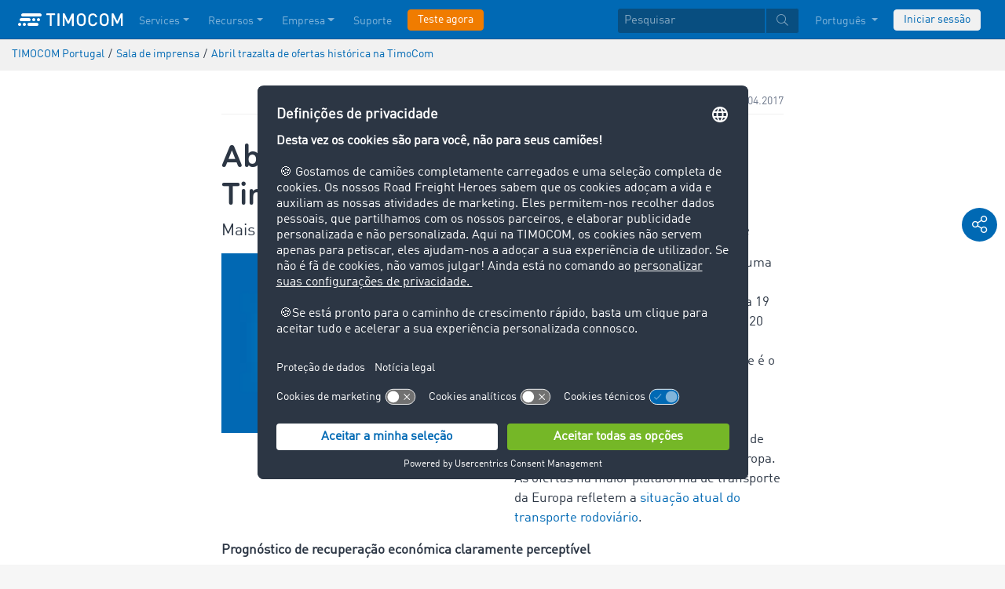

--- FILE ---
content_type: text/html;charset=UTF-8
request_url: https://www.timocom.pt/sala-de-imprensa/abril-trazalta-de-ofertas-hist%C3%B3rica-na-timocom-393324
body_size: 8986
content:

<!DOCTYPE html>
<html class="no-js" lang="pt-PT" dir="ltr"    >
<head >
<meta charset="UTF-8">
<!-- Kameleoon script start -->
<script type="text/javascript">
window.kameleoonQueue = window.kameleoonQueue || [];
</script>
<script type="text/javascript" id="kameleoon-script" fetchpriority="high" src="//0h4yulu385.kameleoon.eu/kameleoon.js" async></script>
<!-- Kameleoon script end -->
<meta name="robots" content="index,follow"><title >Abril trazalta de ofertas histórica na TimoCom </title>
<meta name="description" content=" Alta histórica de mais de 750.000 ofertas de cargas e camiões na plataforma de transporte TimoCom reflete recuperação económica."> <meta name="viewport" content="width=device-width, initial-scale=1">
<link rel="apple-touch-icon" sizes="144x144" href="https://timcdnprd.azureedge.net/resource/crblob/452554/6cfb2a5e9a8a478704137a2dc6e149fd/apple-touch-icon-144-png-data.png">
<link rel="apple-touch-icon" sizes="114x114" href="https://timcdnprd.azureedge.net/resource/crblob/452552/1497b6cc6ba1c3248f48ab088158540e/apple-touch-icon-114-png-data.png">
<link rel="apple-touch-icon" sizes="72x72" href="https://timcdnprd.azureedge.net/resource/crblob/452558/1f76b55164faca3d18c1cf54b3f38d4f/apple-touch-icon-72-png-data.png">
<link rel="shortcut icon" href="https://timcdnprd.azureedge.net/resource/crblob/452560/bd45fdaa3208f159b15eb612ae535243/favicon-ico-data.ico" /> <link rel="canonical" href="https://www.timocom.pt/sala-de-imprensa/abril-trazalta-de-ofertas-hist%C3%B3rica-na-timocom-393324">
<link rel="alternate" hreflang="pt-PT" href="https://www.timocom.pt/sala-de-imprensa/abril-trazalta-de-ofertas-hist%C3%B3rica-na-timocom-393324" title="português (Portugal) | Portuguese (Portugal)">
<link rel="preconnect" href="https://timcdnprd.azureedge.net">
<link rel="preload" href="https://timcdnprd.azureedge.net/resource/themes/timocom/css/timocom-72-45.css" as="style">
<link rel="preload" href="https://timcdnprd.azureedge.net/resource/crblob/38/ced2ccc7e7020308e0b4a558100f0a8e/dinwebpro-woff2-data.woff2" as="font" type="font/woff2" crossorigin="anonymous">
<link rel="preload" href="https://timcdnprd.azureedge.net/resource/crblob/56/91742545f675e52cbb309d026cb371a7/tciconset-solid-woff2-data.woff2" as="font" type="font/woff2" crossorigin="anonymous">
<link rel="preload" href="https://timcdnprd.azureedge.net/resource/crblob/18/ab317d5947ec270f06170d178e36543b/bouba-round-medium-woff2-data.woff2" as="font" type="font/woff2" crossorigin="anonymous">
<link rel="preload" href="https://timcdnprd.azureedge.net/resource/crblob/44/6ba7704c02023cb6cfae1a4e5811c4eb/tciconset-brands-woff2-data.woff2" as="font" type="font/woff2" crossorigin="anonymous">
<link rel="preload" href="https://timcdnprd.azureedge.net/resource/crblob/50/8499a6afb5aedc2ebafc3ba93a1de0a0/tciconset-light-woff2-data.woff2" as="font" type="font/woff2" crossorigin="anonymous">
<link href="https://timcdnprd.azureedge.net/resource/themes/timocom/css/timocom-72-45.css" rel="stylesheet" >
<script>cm_p13n={ap:[],sc:[],_cm_p13n:void 0,registerProvider:function(n){cm_p13n.ap.push(n)},pushSegment:function(n){cm_p13n.pushVariant(n)},pushVariant:function(n){cm_p13n.sc.push({m:"v",v:n}),cm_p13n.run()},completed:function(n){cm_p13n.sc.push({m:"c",p:n}),cm_p13n.run()},exchangeVariant:function(n,c){const p=cm_p13n._cm_p13n;p&&p.exchangeVariant(n,c)},run:function(){const n=cm_p13n._cm_p13n;if(n){const c=cm_p13n.sc;cm_p13n.sc=[],c.forEach(function(c){"v"===c.m?n.pushVariant(c.v):"c"===c.m&&n.completed(c.p)})}}};</script>
<script>
if (window.cm_p13n) {
cm_p13n.registerProvider("ibexadxp");
(async () => {
await new Promise(resolve => {
if (document.readyState === "loading") {
document.addEventListener("DOMContentLoaded", resolve);
} else {
resolve();
}
});
await pushUserSegments();
})();
async function pushUserSegments(){
if(!hasCookie("hubspotutk")){ //no need to fetch user segments
window.cm_p13n.completed("ibexadxp"); // immediately complete and exit
return;
}
var userSegmentUrl = "/dynamic/ibexadxp/timocom-pt/segments/user";
const p13n_test_segment = window.location.href.match(".*(p13n_ibexadxp_test_segments=[^&]*)");
if(p13n_test_segment !== null){
userSegmentUrl += (userSegmentUrl.indexOf('?') == -1 ? "?" : "&") + p13n_test_segment[1];
}
$.ajax({
url: userSegmentUrl,
success: function(response) {
const segments = Array.isArray(response) ? response : [response];
segments.forEach((s)=>{
window.cm_p13n.pushSegment(s);
});
},
error: function(xhr, status, error) {
console.error('failed:', status, error);
},
complete: function(xhr, status) {
window.cm_p13n.completed("ibexadxp");
}
});
}
function hasCookie(cookieName) {
return document.cookie.split(';').some(cookie => {
const [name, ...rest] = cookie.trim().split('=');
if(cookieName === name) return true;
});
}
}
</script>
<meta property="og:title" content="Abril trazalta de ofertas histórica na TimoCom" />
<meta property="og:description" content=" Alta histórica de mais de 750.000 ofertas de cargas e camiões na plataforma de transporte TimoCom reflete recuperação económica." />
<meta property="og:type" content="article" />
<meta property="og:url" content="https://www.timocom.pt/sala-de-imprensa/abril-trazalta-de-ofertas-hist%C3%B3rica-na-timocom-393324"/><meta property="og:image" content="https://timcdnprd.azureedge.net/resource/blob/393320/8016a319de5f2e12469c4cc64877bf7c/abril-trazalta-de-ofertas-hist%C3%B3rica-na-timocom-data.jpg" />
<meta property="og:site_name" content="TIMOCOM" /><meta name="twitter:title" content="Abril trazalta de ofertas histórica na TimoCom" />
<meta name="twitter:description" content=" Alta histórica de mais de 750.000 ofertas de cargas e camiões na plataforma de transporte TimoCom reflete recuperação económica." />
<meta name="twitter:site" content="TIMOCOM" />
<meta name="twitter:image:src" content="https://timcdnprd.azureedge.net/resource/blob/393320/8016a319de5f2e12469c4cc64877bf7c/abril-trazalta-de-ofertas-hist%C3%B3rica-na-timocom-data.jpg" />
<meta name="twitter:card" content="summary_large_image" />
<link rel="preconnect" href="https://app.usercentrics.eu">
<script id="usercentrics-cmp" data-settings-id="aGs-woxRS"
src="https://app.usercentrics.eu/browser-ui/latest/loader.js" data-language="pt"
async></script>
<meta name="cif_content_id" content="393324">
<script>document.documentElement.className = document.documentElement.className.replace(/no-js/g, "js");</script>
<script type="application/ld+json">
{"legalName":"TIMOCOM GmbH","foundingDate":1997,"address":{"postalCode":"40699","addressRegion":null,"streetAddress":"Timocom Platz 1","addressLocality":"Erkrath-Düsseldorf","addressCountry":{"name":"Germany","@type":"Country"},"@type":"PostalAddress"},"contactPoint":[{"telephone":"+49 211 88 26 88 26","contactType":"customer service","areaServed":"PT","email":"info.pt@timocom.com","availableLanguage":["pt"],"@type":"ContactPoint"}],"@type":"Organization","name":"TIMOCOM","logo":"https://timcdnprd.azureedge.net/resource/blob/381674/b22177cf81158b89f9db2fd04dc40564/logo-timocom-corporation-blue-all-data.svg","@context":"https://schema.org","url":"https://www.timocom.pt","sameAs":["https://www.wikidata.org/wiki/Q263113","https://de.wikipedia.org/wiki/Timocom","https://www.facebook.com/timocom?brandloc=DISABLE","https://www.youtube.com/user/TIMOCOM","https://www.xing.com/company/timocom","https://www.linkedin.com/company/timocom-gmbh/","https://twitter.com/TIMOCOM","https://instagram.com/timocom"]}
</script>
<!-- Google Tag Manager -->
<script type="text/javascript">
window.dataLayer = window.dataLayer || [];
function gtag() {
dataLayer.push(arguments);
}
gtag("consent", "default", {
ad_user_data: "denied",
ad_personalization: "denied",
ad_storage: "denied",
analytics_storage: "denied",
wait_for_update: 2000 // milliseconds to wait for update
});
gtag("set", "ads_data_redaction", true);
(function(w, d, s, l, i) {
w[l] = w[l] || [];
w[l].push({
'gtm.start': new Date().getTime(),
event: 'gtm.js'
});
var f = d.getElementsByTagName(s)[0],
j = d.createElement(s),
dl = l != 'dataLayer' ? '&l=' + l : '';
j.async = true;
j.defer=true;
j.src =
'https://stats.timocom.pt/gtm.js?id=' + i + dl;
f.parentNode.insertBefore(j, f);
})(window, document, 'script', 'dataLayer', 'GTM-PTDPXBG');
</script>
</head><body class="js svg" id="top" >
<!-- Google Tag Manager (noscript) -->
<noscript><iframe src="https://stats.timocom.pt/ns.html?id=GTM-PTDPXBG"
height="0" width="0" style="display:none;visibility:hidden"></iframe></noscript>
<!-- End Google Tag Manager (noscript) -->
<nav class="navbar navbar-expand-xl navbar-dark bg-primary fixed-top w-100">
<div class="container">
<a class="navbar-brand" aria-label="LOGO-TIMOCOM"
href="/">
<i id="navbar-logo-timocom" class="logo-timocom-white"></i>
</a>
<button class="navbar-toggler " type="button" data-toggle="collapse" data-target="#navbarSupportedContent"
aria-controls="navbarSupportedContent" aria-expanded="false" aria-label="Toggle navigation">
<span class="hamburger d-block">
<span class="bar"></span>
<span class="bar"></span>
<span class="bar"></span>
</span>
</button>
<div class="collapse navbar-collapse pb-5 pb-lg-0" id="navbarSupportedContent" role="navigation" aria-label="Main navigation">
<ul class="navbar-nav mr-auto" aria-label="Categories">
<li class="nav-item " role="listitem">
<div class="nav-link dropdown-toggle d-xl-none" href="/servi%C3%A7os" rel="nofollow" id="navbarDropdownMenuLink-" data-toggle="dropdown" aria-haspopup="true" aria-expanded="false" >Services</div>
<a class="nav-link dropdown-toggle d-none d-xl-block" href="/servi%C3%A7os" rel="nofollow" id="navbarDropdownMenuLink-" data-toggle="dropdown" aria-haspopup="true" aria-expanded="false" >Services</a>
<div class="dropdown-menu fullsize-dropdown-menu border-0 " aria-labelledby="navbarDropdownMenuLink-">
<div class="container first-dropdown-items">
<ul>
<li class="d-xl-none">
<a class="dropdown-item" href="/servi%C3%A7os" >Visão geral</a> </li>
<li class="">
<a class="dropdown-item " href="/servi%C3%A7os/bolsa-de-cargas" >Bolsa de cargas</a> </li>
<li class="">
<a class="dropdown-item " href="/servi%C3%A7os/bolsa-de-cargas/bolsa-de-carga-fechada" rel="noreferrer">Bolsa de cargas fechada</a> </li>
<li class="">
<a class="dropdown-item " href="/servi%C3%A7os/concursos" >Concursos</a> </li>
<li class="">
<a class="dropdown-item " href="/servi%C3%A7os/itinerarios-e-custos" >Itinerários &amp; Custos</a> </li>
<li class="">
<a class="dropdown-item " href="/servi%C3%A7os/contratos-de-transporte" >Ordens de transporte</a> </li>
<li class="">
<a class="dropdown-item " href="/servi%C3%A7os/interfaces" >Interfaces</a> </li>
<li class="">
<a class="dropdown-item " href="/servi%C3%A7os/cobran%C3%A7a-internacional" >Cobrança internacional</a> </li>
<li class="">
<a class="dropdown-item " href="/servi%C3%A7os/acompanhamento-envios-tempo-real" >Acompanhamento de envios em tempo real</a> </li>
</ul>
</div>
<div class="navbar-close d-none d-xl-block">
<button type="button" class="close" title="Menü schließen" data-dismiss="alert" aria-label="Close">
<span aria-hidden="true"><i class="icon-light-plus-circle"></i></span>
</button>
</div>
</div>
</li><li class="nav-item " role="listitem">
<div class="nav-link dropdown-toggle d-xl-none" href="/recursos" rel="nofollow" id="navbarDropdownMenuLink-" data-toggle="dropdown" aria-haspopup="true" aria-expanded="false" >Recursos</div>
<a class="nav-link dropdown-toggle d-none d-xl-block" href="/recursos" rel="nofollow" id="navbarDropdownMenuLink-" data-toggle="dropdown" aria-haspopup="true" aria-expanded="false" >Recursos</a>
<div class="dropdown-menu fullsize-dropdown-menu border-0 " aria-labelledby="navbarDropdownMenuLink-">
<div class="container first-dropdown-items">
<ul>
<li class="d-xl-none">
<a class="dropdown-item" href="/recursos" >Recursos</a> </li>
<li class="">
<a class="dropdown-item " href="/sala-de-imprensa" rel="noreferrer"> Sala de imprensa</a> </li>
<li class="">
<a class="dropdown-item " href="/lexicon/dicion%C3%A1rio-de-transporte/" >Dicionário de transporte</a> </li>
<li class="">
<a class="dropdown-item " href="/servi%C3%A7os/bar%C3%B3metro-dos-transportes" rel="noreferrer">Barómetro dos transportes</a> </li>
</ul>
</div>
<div class="navbar-close d-none d-xl-block">
<button type="button" class="close" title="Menü schließen" data-dismiss="alert" aria-label="Close">
<span aria-hidden="true"><i class="icon-light-plus-circle"></i></span>
</button>
</div>
</div>
</li><li class="nav-item " role="listitem">
<div class="nav-link dropdown-toggle d-xl-none" href="/empresa" rel="nofollow" id="navbarDropdownMenuLink-" data-toggle="dropdown" aria-haspopup="true" aria-expanded="false" >Empresa</div>
<a class="nav-link dropdown-toggle d-none d-xl-block" href="/empresa" rel="nofollow" id="navbarDropdownMenuLink-" data-toggle="dropdown" aria-haspopup="true" aria-expanded="false" >Empresa</a>
<div class="dropdown-menu fullsize-dropdown-menu border-0 " aria-labelledby="navbarDropdownMenuLink-">
<div class="container first-dropdown-items">
<ul>
<li class="d-xl-none">
<a class="dropdown-item" href="/empresa" >Visão geral</a> </li>
<li class="">
<a class="dropdown-item " href="/empresa/casos-de-sucesso" > Casos de sucesso</a> </li>
<li class="">
<a class="dropdown-item " href="https://career.timocom.com" rel="noreferrer">Careers<i class="icon-solid-external-link icon-xs ml-1"></i></a> </li>
</ul>
</div>
<div class="navbar-close d-none d-xl-block">
<button type="button" class="close" title="Menü schließen" data-dismiss="alert" aria-label="Close">
<span aria-hidden="true"><i class="icon-light-plus-circle"></i></span>
</button>
</div>
</div>
</li><li class="nav-item " role="listitem">
<a class="nav-link" href="/contato" >Suporte</a></li><li class="nav-item is-input mt-3 mt-lg-0" role="listitem">
<a class="btn btn-highlight btn-block nowrap" href="/registo" rel="noreferrer">Teste agora</a> </li> </ul>
<ul class="navbar-nav ml-auto mt-3 mt-lg-0">
<li class="nav-item is-input d-flex align-items-center justify-content-center" aria-label="Searchbar" >
<form class="searchbar m-0 my-3 m-xl-0 px-0 w-100" action="/search" role="search" autocomplete="off">
<div class="input-group input-group-sm" role="textbox" aria-placeholder="Pesquisar" aria-label="Search input" contenteditable="true">
<input class="form-control" name="query" aria-label="Pesquisar" placeholder="Pesquisar" />
<div class="input-group-append m-0 p-0">
<button class="btn btn-primary" name="search" type="submit" value="" title="Search" id="btnsitesearch">
<i class="icon icon-light-search px-1"></i>
</button>
</div>
</div>
</form> </li><!-- localizations: 29 -->
<li class="nav-item language-selection mb-1 mb-lg-4 mb-xl-0">
<a class="nav-link btn-block dropdown-toggle" href="#" id="languageDropdown" role="button"
data-toggle="dropdown" rel="nofollow"
aria-haspopup="true" aria-expanded="false">
Português
</a>
<div class="dropdown-menu dropdown-menu-right border-0 rounded-0 w-100" role="list"
aria-label="languageDropdown"
aria-haspopup="true" aria-expanded="false">
<div class="container first-dropdown-items d-flex flex-column flex-wrap" role="listitem">
<a class="dropdown-item "
target="_self" href="https://www.timocom.ba/"
title="Bosanski" role="button" data-toggle="dropdown" aria-haspopup="true"
aria-expanded="false">
Bosanski
</a>
<a class="dropdown-item "
target="_self" href="https://www.timocom.dk/"
title="Dansk" role="button" data-toggle="dropdown" aria-haspopup="true"
aria-expanded="false">
Dansk
</a>
<a class="dropdown-item "
target="_self" href="https://www.timocom.de/"
title="Deutsch" role="button" data-toggle="dropdown" aria-haspopup="true"
aria-expanded="false">
Deutsch
</a>
<a class="dropdown-item "
target="_self" href="https://www.timocom.ee/"
title="Eesti" role="button" data-toggle="dropdown" aria-haspopup="true"
aria-expanded="false">
Eesti
</a>
<a class="dropdown-item "
target="_self" href="https://www.timocom.co.uk/"
title="English" role="button" data-toggle="dropdown" aria-haspopup="true"
aria-expanded="false">
English
</a>
<a class="dropdown-item "
target="_self" href="https://www.timocom.es/"
title="Español" role="button" data-toggle="dropdown" aria-haspopup="true"
aria-expanded="false">
Español
</a>
<a class="dropdown-item "
target="_self" href="https://www.timocom.fr/"
title="Français" role="button" data-toggle="dropdown" aria-haspopup="true"
aria-expanded="false">
Français
</a>
<a class="dropdown-item "
target="_self" href="https://www.timocom.com.hr/"
title="Hrvatski" role="button" data-toggle="dropdown" aria-haspopup="true"
aria-expanded="false">
Hrvatski
</a>
<a class="dropdown-item "
target="_self" href="https://www.timocom.it/"
title="Italiano" role="button" data-toggle="dropdown" aria-haspopup="true"
aria-expanded="false">
Italiano
</a>
<a class="dropdown-item "
target="_self" href="https://www.timocom.lv/"
title="Latviešu" role="button" data-toggle="dropdown" aria-haspopup="true"
aria-expanded="false">
Latviešu
</a>
<a class="dropdown-item "
target="_self" href="https://www.timocom.lt/"
title="Lietuvių" role="button" data-toggle="dropdown" aria-haspopup="true"
aria-expanded="false">
Lietuvių
</a>
<a class="dropdown-item "
target="_self" href="https://www.timocom.hu/"
title="Magyar" role="button" data-toggle="dropdown" aria-haspopup="true"
aria-expanded="false">
Magyar
</a>
<a class="dropdown-item "
target="_self" href="https://www.timocom.nl/"
title="Nederlands" role="button" data-toggle="dropdown" aria-haspopup="true"
aria-expanded="false">
Nederlands
</a>
<a class="dropdown-item "
target="_self" href="https://no.timocom.com/"
title="Norsk" role="button" data-toggle="dropdown" aria-haspopup="true"
aria-expanded="false">
Norsk
</a>
<a class="dropdown-item "
target="_self" href="https://www.timocom.pl/"
title="Polski" role="button" data-toggle="dropdown" aria-haspopup="true"
aria-expanded="false">
Polski
</a>
<a class="dropdown-item active"
target="_self" href="https://www.timocom.pt/sala-de-imprensa/abril-trazalta-de-ofertas-hist%C3%B3rica-na-timocom-393324"
title="Português" role="button" data-toggle="dropdown" aria-haspopup="true"
aria-expanded="false">
Português
</a>
<a class="dropdown-item "
target="_self" href="https://www.timocom.ro/"
title="Română" role="button" data-toggle="dropdown" aria-haspopup="true"
aria-expanded="false">
Română
</a>
<a class="dropdown-item "
target="_self" href="https://www.timocom.sk/"
title="Slovenčina" role="button" data-toggle="dropdown" aria-haspopup="true"
aria-expanded="false">
Slovenčina
</a>
<a class="dropdown-item "
target="_self" href="https://www.timocom.si/"
title="Slovenščina" role="button" data-toggle="dropdown" aria-haspopup="true"
aria-expanded="false">
Slovenščina
</a>
<a class="dropdown-item "
target="_self" href="https://www.timocom.fi/"
title="Suomi" role="button" data-toggle="dropdown" aria-haspopup="true"
aria-expanded="false">
Suomi
</a>
<a class="dropdown-item "
target="_self" href="https://www.timocom.se/"
title="Svenska" role="button" data-toggle="dropdown" aria-haspopup="true"
aria-expanded="false">
Svenska
</a>
<a class="dropdown-item "
target="_self" href="https://www.timocom.com.tr/"
title="Türkçe" role="button" data-toggle="dropdown" aria-haspopup="true"
aria-expanded="false">
Türkçe
</a>
<a class="dropdown-item "
target="_self" href="https://www.timocom.cz/"
title="Čeština" role="button" data-toggle="dropdown" aria-haspopup="true"
aria-expanded="false">
Čeština
</a>
<a class="dropdown-item "
target="_self" href="https://www.timocom.gr/"
title="Ελληνικά" role="button" data-toggle="dropdown" aria-haspopup="true"
aria-expanded="false">
Ελληνικά
</a>
<a class="dropdown-item "
target="_self" href="https://www.timocom.bg/"
title="Български" role="button" data-toggle="dropdown" aria-haspopup="true"
aria-expanded="false">
Български
</a>
<a class="dropdown-item "
target="_self" href="https://www.timocom.mk/"
title="Македонски" role="button" data-toggle="dropdown" aria-haspopup="true"
aria-expanded="false">
Македонски
</a>
<a class="dropdown-item "
target="_self" href="https://www.timocom.ru/"
title="Русский" role="button" data-toggle="dropdown" aria-haspopup="true"
aria-expanded="false">
Русский
</a>
<a class="dropdown-item "
target="_self" href="https://www.timocom.rs/"
title="Српски" role="button" data-toggle="dropdown" aria-haspopup="true"
aria-expanded="false">
Српски
</a>
<a class="dropdown-item "
target="_self" href="https://www.timocom.com.ua/"
title="Українська" role="button" data-toggle="dropdown" aria-haspopup="true"
aria-expanded="false">
Українська
</a>
</div>
<div class="navbar-close d-none d-xl-block mb-5 mb-xl-0" role="button">
<button type="button" class="close" title="close" data-dismiss="alert" aria-label="Close">
<span aria-hidden="true"><i class="icon-light-plus-circle"></i></span>
</button>
</div>
</div>
</li>
<li class="nav-item is-input mt-3 mt-lg-0" role="listitem">
<a href="https://my.timocom.com/" class="btn btn-block nowrap btn-light" title="login">Iniciar sessão</a> </li> </ul>
</div>
</div>
</nav>
<main id="maincontent" class="ci-maincontent">
<section class="d-none d-md-block m-0 py-2 ci-breadcrumb bg-gray-200">
<div class="container">
<div class="row">
<div class="col-12">
<nav id="breadcrumb" aria-label="breadcrumb">
<small>
<ul class="d-flex flex-col list-unstyled m-0 p-0" vocab="https://schema.org/" typeof="BreadcrumbList"
aria-label="Breadcrumb navigation">
<li class="d-inline-block" property="itemListElement" typeof="ListItem">
<a property="item" typeof="WebPage"
href="/">
<span property="name">TIMOCOM Portugal</span>
</a>
<meta property="position" content="1">
</li>
<li class="d-inline-block"><span class="mx-1">/</span></li>
<li class="d-inline-block" property="itemListElement" typeof="ListItem">
<a property="item" typeof="WebPage"
href="/sala-de-imprensa">
<span property="name"> Sala de imprensa</span>
</a>
<meta property="position" content="2">
</li>
<li class="d-inline-block"><span class="mx-1">/</span></li>
<li class="d-inline-block" property="itemListElement" typeof="ListItem">
<a property="item" typeof="WebPage" href="/sala-de-imprensa/abril-trazalta-de-ofertas-hist%C3%B3rica-na-timocom-393324">
<span property="name">Abril trazalta de ofertas histórica na TimoCom</span>
</a>
<meta property="position" content="3">
</li>
</ul>
</small>
</nav>
</div>
</div>
</div>
</section>
<article class="bg-white pb-5">
<section class="bg-white">
<div class="container">
<div class="row justify-content-center">
<div class="col col-sm-12 col-md-10 col-lg-7 col-xl-7 pt-4">
<div class="d-flex flex-row justify-content-between flex-wrap mb-2 border-bottom border-light pb-1">
<span class="color-cool-gray-80 small">
</span>
<span class="color-cool-gray-80 small">22.04.2017</span>
</div>
<h1 class="wordbreak h-sm-1 mb-2 mt-4"> Abril trazalta de ofertas histórica na TimoCom
</h1>
<h2 class="h5"> Mais de 750.000 ofertas de cargas e camiões na plataforma de transporte
</h2>
<div id="" class="mt-0 mt-md-0 mt-lg-2 mt-xl-3">
<div class="row mb-3">
<div class="col-md-6"><div class="ci-aspect-ratio-container " >
<div class="ci-image-wrapper">
<picture>
<source srcset="https://timcdnprd.azureedge.net/resource/image/393322/uncropped/820/0/57cccc88363d10681a4c347818771bb4/3B57999A7A6508B8A2F8E790A84F159F/-1-.webp"
media="(min-width: 992px)">
<source srcset="https://timcdnprd.azureedge.net/resource/image/393322/uncropped/558/0/a40e7b83035b5a59a1b39978012ad34/A5AACE6C846318D68558BD3095282390/-1-.webp"
media="(min-width: 768px)">
<img srcset="https://timcdnprd.azureedge.net/resource/image/393322/uncropped/510/0/6dcccc0c559d1027ab18f21c3a9d225f/B293FE1419E36741E903A156AB1EAD17/-1-.webp"
alt="(1)" title="(1)"
class="ci-image ci-img-responsive img-fluid"
/>
</picture>
</div>
</div></div>
<div class="ci-richtext wordbreak ci-bulletpoints-solid ci-bulletpoints-color-dark ci-numberedliststyle- ci-trimmed-paragraph ci-bulletpoints-color-default col-md-6">
<p>Erkrath, 24.4.2017 –  Um sinal claro de uma evidente recuperação da economia foi proporcionado na última quarta-feira dia 19 de abril com uma alta histórica de 766.620 cargas e camiões internacionais na plataforma de transporte TimoCom  Este é o maior número de ofertas registado nos últimos 20 anos num único dia. Na plataforma TimoCom são inseridas diariamente capacidades livres e cargas de mais de 110.000 utilizadores de toda Europa. As ofertas na maior plataforma de transporte da Europa refletem a <a href="/" target="_blank" rel="noopener">situação atual do transporte rodoviário</a>. </p> </div>
</div>
<div class="ci-richtext wordbreak ci-bulletpoints-solid ci-bulletpoints-color-dark ci-numberedliststyle- ci-trimmed-paragraph ci-bulletpoints-color-default">
<p><strong>Prognóstico de recuperação económica claramente perceptível</strong></p>
<p>De acordo com um relatório da  Organização Mundial de Comércio  (inglês World Trade Organization, WTO) espera-se um aumento de 2,4 por cento no volume de comércio de mercadorias global ainda no ano em curso O desenvolvimento positivo já pôde ser observado nas passadas duas semanas de período de páscoa.  O barómetro de transportes TimoCom indicou Not Dia de 19 de abril uma relação carga-camião de 87:13 em toda Europa. Com  766.620 ofertas houve mais de sete contratos de transporte para um camião livre. Com isto houve um excesso de oferta em <a title="Encontrar e atribuir cargas | No TIMOCOM Marketplace" href="/servi%C3%A7os/bolsa-de-cargas/cargas" target="_blank" rel="noopener">cargas </a>a serem transportadas com respeito a superfície de carga livre.</p>
<p> </p>
<p><strong>Boom de páscoa nas ruas e na plataforma de transportes</strong></p>
<p>Gunnar Gburek, porta-voz da empresa TimoCom nomeia dois fatores importantes para a actual demanda acima da média por capacidades livres em transporte rodoviário: "Os feriados de páscoa assim como as férias de páscoa  proporcionam um claro aumento do consumo. Um factor benéfico é o clima suave que leva pessoas e mercadorias para as ruas. Vamos viver grandes oscilações do mercado cada vez mais no futuro. É, pois, importante que adjudicante e a adjudicatário do sector de logística e transporte conectem-se digitalmente e assegurem <a class="ci-link-external" href="https://www.timocom.pt/TimoCom/Produ%C3%A7%C3%A3o-com%C3%A9rcio" target="_blank" rel="noopener">um redução da complexidade</a>. A plataforma TimoCom é um meio ideal para reagir de forma flexível, eficiente e segura às situações de mercado. </p> </div>
<a href="/service/news/download/timocom-pt/393324"
title="Descarregar o comunicado de imprensa"
class="mt-4 mb-2 btn text-white btn-primary"
target="_self">
<i class="icon icon-solid-file-archive mr-2 icon-md"></i>
<span>Descarregar o comunicado de imprensa</span>
</a>
</div>
</div>
</div>
</div>
</section>
</article>
<div id="socialShareBar" class="position-fixed d-flex flex-md-column flex-lg-column flex-xl-column flex-row text-center p-md-2 p-lg-2 p-xl-2 p-0 mb-4 mb-md-0">
<a class="socialShareItem text-decoration-none bg-primary rounded-circle text-white my-md-1 p-1 mr-1 mr-md-0" data-toggle="collapse" href="#shareArea" role="button" aria-expanded="false" aria-controls="shareArea" rel="nofollow">
<i class="icon icon-light-share-alt icon-md"></i>
</a>
<div class="collapse" id="shareArea">
<div class="d-flex flex-md-column flex-lg-column flex-xl-column flex-row justify-content-center text-center">
<a class="socialShareItem text-decoration-none bg-primary rounded-circle text-white my-md-1 p-1 mx-1 mx-md-0" target="_blank" rel="noreferrer" title="partilhar em: Facebook" href="https://www.facebook.com/share.php?u=https%3A%2F%2Fwww.timocom.pt%2Fsala-de-imprensa%2Fabril-trazalta-de-ofertas-hist%25C3%25B3rica-na-timocom-393324&amp;title=Abril%20trazalta%20de%20ofertas%20hist%C3%B3rica%20na%20TimoCom">
<i class="icon-brands-facebook-f icon-md"></i>
</a>
<a class="socialShareItem text-decoration-none bg-primary rounded-circle text-white my-md-1 p-1 mx-1 mx-md-0" target="_blank" rel="noreferrer" title="partilhar em: Twitter" href="https://twitter.com/intent/tweet?original_referer=https%3A%2F%2Fwww.timocom.pt%2Fsala-de-imprensa%2Fabril-trazalta-de-ofertas-hist%25C3%25B3rica-na-timocom-393324&amp;text=Abril%20trazalta%20de%20ofertas%20hist%C3%B3rica%20na%20TimoCom&amp;url=https%3A%2F%2Fwww.timocom.pt%2Fsala-de-imprensa%2Fabril-trazalta-de-ofertas-hist%25C3%25B3rica-na-timocom-393324">
<i class="icon-brands-twitter icon-md"></i>
</a>
<a class="socialShareItem text-decoration-none bg-primary rounded-circle text-white my-md-1 p-1 mx-1 mx-md-0" target="_blank" rel="noreferrer" title="partilhar em: Xing" href="https://www.xing.com/spi/shares/new?url=https%3A%2F%2Fwww.timocom.pt%2Fsala-de-imprensa%2Fabril-trazalta-de-ofertas-hist%25C3%25B3rica-na-timocom-393324">
<i class="icon-brands-xing icon-md"></i>
</a>
<a class="socialShareItem text-decoration-none bg-primary rounded-circle text-white my-md-1 p-1 mx-1 mx-md-0" target="_blank" rel="noreferrer" title="partilhar em: LinkedIn" href="https://www.linkedin.com/shareArticle?mini=true&amp;title=Abril%20trazalta%20de%20ofertas%20hist%C3%B3rica%20na%20TimoCom&amp;url=https%3A%2F%2Fwww.timocom.pt%2Fsala-de-imprensa%2Fabril-trazalta-de-ofertas-hist%25C3%25B3rica-na-timocom-393324">
<i class="icon-brands-linkedin-in icon-md"></i>
</a>
</div>
</div>
</div> </main>
<section>
<div id="career-contactbar-fixed" class="career-contactbar position-fixed" role="navigation"
aria-label="Contact informations and social media links">
<div class="contactbar-toggle position-fixed">
<button class="contactbar-trigger d-flex align-items-center px-3 text-decoration-none btn btn-dark radius-0" aria-controls="career-contactbar-fixed"
aria-expanded="false"
aria-label="Toggle visibility of contacts and social media links">
<i class="icon icon-solid-times text-white"></i>
</button>
</div>
<a title="
Contato telefónico da nossa equipa"
class="c1 text-white position-fixed"
href="tel:+4921188266953">
<span class="d-flex align-items-center h-100 pt-1 nowrap">
<i class="mr-2 icon-solid-phone"></i>
+49 211 88 26 69 53
</span>
</a>
<a title="
Contacto de correio eletrónico da nossa equipa"
class="c2 text-white position-fixed"
href="mailto:presse@timocom.com">
<span class="d-flex align-items-center h-100 pt-1 nowrap">
<i class="mr-2 icon-solid-envelope"></i>
presse@timocom.com
</span>
</a>
<a title="
A nossa página no Facebook dedicada a carreiras na TIMOCOM"
class="c3 text-white position-fixed"
href="https://www.facebook.com/timocom.de/">
<span class="d-flex align-items-center h-100 pt-1 nowrap">
<i class="mr-2 icon-brands-facebook-square"></i>
TIMOCOM
</span>
</a>
<a title="
Lounge da TIMOCOM no Instagram"
class="c4 text-white position-fixed"
href="https://www.instagram.com/timocom/">
<span class="d-flex align-items-center h-100 pt-1 nowrap">
<i class="mr-2 icon-brands-instagram"></i>
TIMOCOM no Instagram
</span>
</a>
<a title="
A nossa página no Linkedin dedicada a carreiras na TIMOCOM"
class="c5 text-white position-fixed"
href="https://www.linkedin.com/company/timocom-gmbh/">
<span class="d-flex align-items-center h-100 pt-1 nowrap">
<i class="mr-2 icon-brands-linkedin"></i>
TIMOCOM Career
</span>
</a>
<a title="
A nossa página no Xing dedicada a carreiras na TIMOCOM"
class="c6 text-white position-fixed"
href="https://www.xing.com/company/timocom">
<span class="d-flex align-items-center h-100 pt-1 nowrap">
<i class="mr-2 icon-brands-xing-square"></i>
TIMOCOM no Xing
</span>
</a>
</div>
</section>
<footer class="bg-cool-gray-120 color-white py-4">
<div class="container d-flex flex-column">
<div class="order-1 ci-footer-navigation-items d-flex flex-wrap" role="navigation" aria-label="Main footer navigation">
<div class="w-lg-auto pr-1" aria-label="Navigation categories">
<ul role="list" aria-label="categoryLinks">
<li class="mt-3" role="listitem" >
<a class="" href="/servi%C3%A7os" >Services</a> </li>
<li role="listitem">
<a class="" href="/servi%C3%A7os/bolsa-de-cargas" >Bolsa de cargas</a> </li>
<li role="listitem">
<a class="" href="/servi%C3%A7os/bolsa-de-cargas/bolsa-de-carga-fechada" >Bolsa de cargas fechada</a> </li>
<li role="listitem">
<a class="" href="/servi%C3%A7os/armazens" >Armazéns</a> </li>
<li role="listitem">
<a class="" href="/servi%C3%A7os/concursos" >Concursos</a> </li>
<li role="listitem">
<a class="" href="/servi%C3%A7os/itinerarios-e-custos" >Itinerários &amp; Custos</a> </li>
<li role="listitem">
<a class="" href="/servi%C3%A7os/contratos-de-transporte" >Ordens de transporte</a> </li>
<li role="listitem">
<a class="" href="/servi%C3%A7os/localizacao" >Localização</a> </li>
<li role="listitem">
<a class="" href="/servi%C3%A7os/interfaces" >Interfaces</a> </li>
<li role="listitem">
<a class="" href="/servi%C3%A7os/cobran%C3%A7a-internacional" >Cobrança internacional</a> </li>
</ul>
</div><div class="w-lg-auto pr-1" aria-label="Navigation categories">
<ul role="list" aria-label="categoryLinks">
<li class="mt-3" role="listitem" >
<a class="" href="/recursos" >Recursos</a> </li>
<li role="listitem">
<a class="" href="/sala-de-imprensa" > Sala de imprensa</a> </li>
<li role="listitem">
<a class="" href="/servi%C3%A7os/bar%C3%B3metro-dos-transportes" >Barómetro dos transportes</a> </li>
<li role="listitem">
<a class="" href="/lexicon/dicion%C3%A1rio-de-transporte/" >Dicionário de transporte</a> </li>
<li role="listitem">
<a class="" href="/recursos/visao-geral-cargas" >Visão geral da Bolsa de Cargas</a> </li>
</ul>
</div><div class="w-lg-auto pr-1" aria-label="Navigation categories">
<ul role="list" aria-label="categoryLinks">
<li class="mt-3" role="listitem" >
<a class="" href="/empresa" >Empresa</a> </li>
<li role="listitem">
<a class="" href="/empresa/clientes-recomendam-clientes" >Clientes recomendam clientes</a> </li>
<li role="listitem">
<a class="" href="/empresa/casos-de-sucesso" > Casos de sucesso</a> </li>
<li role="listitem">
<a class="" href="https://timocom.myspreadshop.de/" rel="noreferrer">Goodies<i class="icon-solid-external-link icon-xs ml-1"></i></a> </li>
</ul>
</div><div class="w-lg-auto pr-1" aria-label="Navigation categories">
<ul role="list" aria-label="categoryLinks">
<li class="mt-3" role="listitem" >
<a class="" href="/contato" >Suporte</a> </li>
<li role="listitem">
<a class="" href="/contato" >Suporte</a> </li>
</ul>
</div><div class="w-lg-auto pr-1" aria-label="Navigation categories">
<ul role="list" aria-label="categoryLinks">
<li class="mt-3" role="listitem" >
Avisos legais
</li>
<li role="listitem">
<a class="" href="/ficha-t%C3%A9cnica" >Ficha técnica</a> </li>
<li role="listitem">
<a class="" href="/condi%C3%A7%C3%B5es-gerais" >Condições Gerais</a> </li>
<li role="listitem">
<a class="" href="/protec%C3%A7%C3%A3o-de-dados" >Proteção de dados</a> </li>
<li role="listitem">
<a class="" href="#uc-central-modal-show" rel="noreferrer">Configurações de cookies<i class="icon-solid-external-link icon-xs ml-1"></i></a> </li>
</ul>
</div> </div>
<div class="order-2 d-flex justify-content-center mt-4" aria-label="Social media links">
<span class="social-icons text-center pt-3">
<a target="_blank" rel="noreferrer" title="Página de fãs do Facebook da bolsa de cargas da TIMOCOM" href="https://www.facebook.com/timocom?brandloc=DISABLE" >
<i class="icon-brands-facebook-square"></i>
</a><a target="_blank" rel="noreferrer" title="Canal do Youtube da bolsa de cargas da TIMOCOM" href="https://www.youtube.com/user/TIMOCOM" >
<i class="icon-brands-youtube-square"></i>
</a><a target="_blank" rel="noreferrer" title="Líder de mercado entre as bolsas de cargas europeias - Grupo do Xing" href="https://www.xing.com/pages/timocom" >
<i class="icon-brands-xing-square"></i>
</a><a target="_blank" rel="noreferrer" title="TIMOCOM -&gt; LinkedIn" href="https://www.linkedin.com/company/timocom-gmbh/" >
<i class="icon-brands-linkedin"></i>
</a><a target="_blank" rel="noreferrer" title="Junte-se a nós no Instagram" href="https://instagram.com/timocom" >
<i class="icon-brands-instagram"></i>
</a> </span>
</div>
<div class="order-3 text-center mt-2">
<span class="copyright" aria-label="Copyright">
© TIMOCOM GmbH 2026. Todos os direitos reservados
</span>
</div>
</div>
</footer>
<a href="#" role="button" aria-label="ir para cima" title="ir para cima" class="go-top" style="display: inline" rel="nofollow">
<div class="d-flex flex-nowrap">
<span class="d-none d-md-block mr-1">ir para cima</span><i class="icon-solid-arrow-up icon-xs"></i>
</div>
</a>
<noscript class="cm-javascript">
Please enable JavaScript to use this website.
</noscript>
<script src="https://timcdnprd.azureedge.net/resource/themes/timocom/js/commons-60-9.js" defer="true" ></script><script src="https://timcdnprd.azureedge.net/resource/themes/timocom/js/timocom-66-39.js" defer="true" ></script><script src="https://timcdnprd.azureedge.net/resource/themes/timocom/js/wdui.min-68-4.js" defer="true" ></script><script src="https://timcdnprd.azureedge.net/resource/themes/timocom/js/script.min-64-4.js" defer="true" ></script>
<!-- Insert Tag Manager body script here -->
</body></html>
